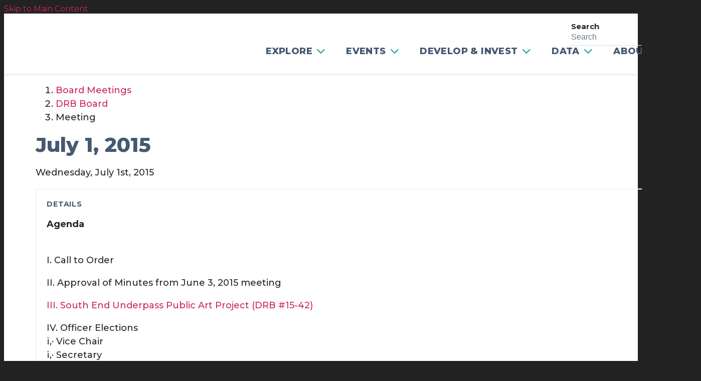

--- FILE ---
content_type: text/html; charset=UTF-8
request_url: https://downtownmemphis.com/agendas-minutes/design-review-board-july-1-2015
body_size: 3869
content:

<!doctype html>
<html lang="en" prefix="og: http://ogp.me/ns#">
<head>
  <meta charset="utf-8">
  <meta name="viewport" content="width=device-width, initial-scale=1">

  <title>July 1, 2015 | Downtown Memphis</title>
  <link rel="canonical" href="https://downtownmemphis.com/agendas-minutes/design-review-board-july-1-2015">
  <meta name="robots" content="index, follow">
  <meta name="description" content="July 1, 2015 | Downtown Memphis">
  
  <link rel="preconnect" href="https://ctycms.com/">
  <link rel="preconnect" href="https://img.ctykit.com/">
  <link rel="preconnect" href="https://fonts.googleapis.com">
  <link rel="preconnect" href="https://fonts.gstatic.com" crossorigin>
  
  <link rel="icon" href="/favicon.ico" sizes="any">
  <link rel="icon" href="/favicon.svg" type="image/svg+xml">
  <link rel="apple-touch-icon" href="/apple-touch-icon.png">
  <link rel="manifest" href="/site.webmanifest">
 
  <link rel="stylesheet" href="https://ctycms.com/tn-memphis/css/cty_css_v22.min.css">  
  
  <link rel="stylesheet" href="/_templates/_styles.css?v=2023-12-07>">
  
  <link href="https://fonts.googleapis.com/css2?family=Montserrat:wght@400;500;600;700;800&display=swap" rel="stylesheet">
  <link href="https://fonts.googleapis.com/css2?family=Barlow+Condensed&display=swap" rel="stylesheet">
    
  <link rel="stylesheet" href="https://use.typekit.net/vri7uie.css">
   
  <script defer src="https://kit.fontawesome.com/1872c177cb.js" crossorigin="anonymous"></script>


<!-- Google tag (gtag.js) -->
<script async src="https://www.googletagmanager.com/gtag/js?id=G-C2TJP9W6WX"></script>
<script>
  window.dataLayer = window.dataLayer || [];
  function gtag(){dataLayer.push(arguments);}
  gtag('js', new Date());
  gtag('config', 'G-C2TJP9W6WX');
</script>

      
</head>
<body>

<a class="visually-hidden-focusable" href="#page-content">Skip to Main Content</a>
	
			
	
<div id="page-wrap">
<header>	
<div id="page-header">
<div class="header-wrap">
  <div class="container-fluid">
    <div class="nav-relative">
      <div class="nav-hold">
        <div class="nav-logo-mobile"><a href="/" aria-label="home" class="lazyload" data-src="https://ctycms.com/tn-memphis/dmc-logo-h-rgb.svg"></a></div>
        <div class="nav-logo-desktop"><a href="/" aria-label="home" class="lazyload" data-src="https://ctycms.com/tn-memphis/dmc-logo-h-rgb.svg"></a></div>
        <div class="nav-toggle">
          <a href="#" aria-label="toggle menu" aria-expanded="false" id="nav-drawer-toggle">
            <span class="nav-toggle-open"><i aria-hidden="true" class="fas fa-bars"></i></span>
            <span class="nav-toggle-close" style="display:none"><i aria-hidden="true" class="fas fa-times"></i></span>
          </a>
        </div>
      </div>
      <div id="nav-drawer">
				<nav>
				<div id="primary-nav">			
					

<ul>
<li class="leaf-1"><div class="menu-set"><a href="/explore">Explore</a><a href="#" aria-label="toggle sub menu" aria-expanded="false" class="subnav-toggle"><span class="subnav-toggle-open"><i aria-hidden="true" class="fas fa-chevron-down"></i></span><span class="subnav-toggle-close" style="display:none"><i aria-hidden="true" class="fas fa-chevron-up"></i></span></a></div>

	<ul>
		<li><a href="/explore/downtown-directory">Downtown Directory</a></li>
		<li><a href="/explore/dining">Food, Drink &amp; Club</a></li>
		<li><a href="/explore/attractions">Attractions</a></li>
		<li><a href="/explore/parking">Parking</a></li>
		<li><a href="/explore/neighborhoods">Neighborhoods</a></li>
		<li><a href="/explore/downtown-virtual-tour">Downtown Virtual Tour</a></li>
		<li><a href="/explore/beale-street-home-of-the-blues">Beale Street – Home of the Blues</a></li>
		<li><a href="/explore/mural-guide">Mural Guide</a></li>
		<li><a href="/explore/groove-on-demand">Groove On-Demand</a></li>
		<li><a href="/explore/submit-a-business">Submit A Business</a></li>
	</ul>
</li>
<li class="leaf-2"><div class="menu-set"><a href="/events">Events</a><a href="#" aria-label="toggle sub menu" aria-expanded="false" class="subnav-toggle"><span class="subnav-toggle-open"><i aria-hidden="true" class="fas fa-chevron-down"></i></span><span class="subnav-toggle-close" style="display:none"><i aria-hidden="true" class="fas fa-chevron-up"></i></span></a></div>

	<ul>
		<li><a href="/events/calendar">Events Calendar</a></li>
		<li><a href="/events/holiday-activations">Holiday Activations</a></li>
		<li><a href="/events/beale-street-live">Beale Street Live</a></li>
		<li><a href="/events/food-truck-thursday">Food Truck Thursday</a></li>
		<li><a href="/events/the-state-of-downtown-2025">The State of Downtown 2025</a></li>
		<li><a href="/events/signature-events-and-festivals">Signature Events &amp; Festivals</a></li>
		<li><a href="/events/activation-and-event-grants">Activation &amp; Event Grants</a></li>
		<li><a href="/events/dmc-sponsorship">Sponsorship Request</a></li>
		<li><a href="/events/event-vendor-information">Event Vendor Information Request </a></li>
		<li><a href="/events/game-day-deals">Game Day Deals</a></li>
	</ul>
</li>
<li class="leaf-3"><div class="menu-set"><a href="/develop-and-invest">Develop &amp; Invest</a><a href="#" aria-label="toggle sub menu" aria-expanded="false" class="subnav-toggle"><span class="subnav-toggle-open"><i aria-hidden="true" class="fas fa-chevron-down"></i></span><span class="subnav-toggle-close" style="display:none"><i aria-hidden="true" class="fas fa-chevron-up"></i></span></a></div>

	<ul>
		<li><a href="/develop-and-invest/meetings">Public Meetings Calendar</a></li>
		<li><a href="/develop-and-invest/current-projects-database">Current Projects Database</a></li>
		<li><a href="/develop-and-invest/incentives-and-programs">Incentives &amp; Programs</a></li>
		<li><a href="/develop-and-invest/emerging-developer-program">Emerging Developer Program</a></li>
		<li><a href="/develop-and-invest/building-and-sign-guidelines">Building &amp; Sign Guidelines</a></li>
		<li><a href="/develop-and-invest/downtown-development-outreach">Downtown Development Outreach </a></li>
		<li><a href="/develop-and-invest/downtown-commercial-listing">Downtown Commercial Listing</a></li>
		<li><a href="/develop-and-invest/downtown-public-infrastructure-improvement-project">Downtown Public Safety Infrastructure Improvement Project </a></li>
	</ul>
</li>
<li class="leaf-4"><div class="menu-set"><a href="/data">Data</a><a href="#" aria-label="toggle sub menu" aria-expanded="false" class="subnav-toggle"><span class="subnav-toggle-open"><i aria-hidden="true" class="fas fa-chevron-down"></i></span><span class="subnav-toggle-close" style="display:none"><i aria-hidden="true" class="fas fa-chevron-up"></i></span></a></div>

	<ul>
		<li><a href="/data/downtown-data-room">Downtown Data Room</a></li>
		<li><a href="/data/downtown-dashboard">Downtown Dashboard</a></li>
		<li><a href="/data/builddowntown-master-plan">BuildDowntown – Master Plan</a></li>
		<li><a href="/data/downtown-parking-study">Downtown Parking Study</a></li>
	</ul>
</li>
<li class="leaf-5"><div class="menu-set"><a href="/about">About</a><a href="#" aria-label="toggle sub menu" aria-expanded="false" class="subnav-toggle"><span class="subnav-toggle-open"><i aria-hidden="true" class="fas fa-chevron-down"></i></span><span class="subnav-toggle-close" style="display:none"><i aria-hidden="true" class="fas fa-chevron-up"></i></span></a></div>

	<ul>
		<li><a href="/about/our-mission">Our Mission</a></li>
		<li><a href="/about/dmc-staff-and-contact">DMC Staff</a></li>
		<li><a href="/about/boards">Boards</a></li>
		<li><a href="/about/open-positions">Open Positions at DMC</a></li>
		<li><a href="/about/business-improvement-district">Business Improvement District</a></li>
		<li><a href="/about/approved-logos">Approved Logos</a></li>
		<li><a href="/about/vendor-applications-and-permits">Vendor Applications &amp; Permits</a></li>
		<li><a href="/about/main-street-mall-court-square-park-busking">Main Street Mall. Court Square Park. Busking.</a></li>
		<li><a href="/about/news">News</a></li>
		<li><a href="/about/contact-us">Contact Us</a></li>
		<li><a href="/about/neighbors-pledge">Neighbors Pledge</a></li>
		<li><a href="/about/marketing">PR &amp; Marketing Information</a></li>
	</ul>
</li>
</ul>

				</div>
				<div id="secondary-nav">
					<div class="nav-search">
						<form id="site-search" method="get" action="/search">
							<label class="visually-hidden-focusable" for="q">Search</label>
							<input type="text" id="q" name="q" placeholder="Search">
							<button type="submit" aria-label="submit"><i aria-hidden="true" title="submit" class="far fa-search"></i></button>
						</form>
					</div>
				</div>
			</nav>
			</div>
		</div>
	 </div>
</div>
</div>
</header>

<main id="page-content">
	
<div class="no-banner"></div>

<div class="container-fluid">
	<div class="row padding-top">
		<div class="col-12 col-lg-11 padding-bottom">
			
      <nav aria-label="breadcrumb">
        <ol class="breadcrumb">
          <li class="breadcrumb-item"><a href="/develop-and-invest/meetings">Board Meetings</a></li>
      		<li class="breadcrumb-item"><a href="/develop-and-invest/meetings/dmc-board">DRB Board</a></li>
      		<li class="breadcrumb-item active" aria-current="page">Meeting</li>
      	</ol>
      </nav>
      
    	<h1>July 1, 2015</h1>
<p>Wednesday, July 1st, 2015</p>      
      <div class="row">
        <div class="col-12 col-lg-8">
                   
          <div class="accordion-not"><h2 class="on-detail">Details</h2><p><p><strong>Agenda</strong></p><p><strong></strong><br />I. Call to Order</p><p>II. Approval of Minutes from June 3, 2015 meeting</p><p><a href="/wp-content/uploads/2020/06/DRB_Memo_South_End_Underpass_Public_Art_Project_Case_1542.pdf">III. South End Underpass Public Art Project (DRB #15-42)</a></p><p>IV. Officer Elections<br />ï‚· Vice Chair<br />ï‚· Secretary</p><p>V. Other Business</p><p>VI. Adjournment</p></p></div>      
      </div>
      <div class="col-12 col-lg-4">
        
        <div class="accordion-not">
          <h2 class="on-detail">Files</h2>
          
          <div class="awesome-box"><div class="awesome-box-icon"><i aria-hidden="true" class="far fa-file"></i></div><div class="awesome-box-link" style="font-weight:500; padding-bottom:8px"><a href="https://ctycms.com/tn-memphis/docs/drb-minutes-070115-1.pdf" target="_blank" rel="noopener">Minutes</a> - 90.4&nbsp;KB</div></div><div class="awesome-box"><div class="awesome-box-icon"><i aria-hidden="true" class="far fa-file"></i></div><div class="awesome-box-link" style="font-weight:500; padding-bottom:8px"><a href="https://ctycms.com/tn-memphis/docs/agenda-drb-070115-1.pdf" target="_blank" rel="noopener">Agenda</a> - 94.7&nbsp;KB</div></div>          
        </div>
        
        <div class="accordion-not">
          <h2 class="on-detail">Project Links</h2>
          <div class="awesome-box"><div class="awesome-box-icon"><i aria-hidden="true" class="far fa-shovel"></i></div><div class="awesome-box-link" style="font-weight:500; padding-bottom:8px"><a href="/projects/south-end-underpass-improvements">South End Underpass Improvements</a> - General South Cbid</div></div>        </div>
        
        <div class="accordion-not">
          <h2 class="on-detail">Other Meetings</h2>
          <div class="awesome-box"><div class="awesome-box-icon"><i aria-hidden="true" class="far fa-calendar"></i></div><div class="awesome-box-link" style="font-weight:500; padding-bottom:8px">Next - <a href="/agendas-minutes/design-review-board-august-5-2015">August 5, 2015</a></div></div>          <div class="awesome-box"><div class="awesome-box-icon"><i aria-hidden="true" class="far fa-calendar"></i></div><div class="awesome-box-link" style="font-weight:500; padding-bottom:8px">Previous - <a href="/agendas-minutes/design-review-board-june-3-2015">June 3, 2015</a></div></div>        </div>
        
      </div>
      </div>  
      
		</div>
	</div>
</div>




</main><!-- /#page-content for SEARCH -->

<footer>
	<div class="footer-wrap">
		<div class="container-fluid">
			<div class="row padding-top">
				<div class="col-12 padding-bottom">
          
          <div class="footer-row">
            <div class="footer-cell-a">
              
              <img src="https://ctycms.com/tn-memphis/footer-logo-1000x200.svg" alt="Downtown Memphis Commission" width="1000" height="200" class="img-fluid" />
              
            </div>
            <div class="footer-cell-b">
              
              <span>114 N. Main St.<br />Memphis, TN 38103<br />901-575-0540</span>
            
            </div>
            <div class="footer-cell-c">
    					<div class="footer-social">
                <a href="https://www.linkedin.com/company/downtown-memphis" rel="noopener" target="_blank" aria-label="Linked In"><i aria-hidden="true" class="fab fa-linkedin-in"></i></a><a href="https://www.facebook.com/downtownmemphis/" rel="noopener" target="_blank" aria-label="Facebook"><i aria-hidden="true" class="fab fa-facebook-f"></i></a><a href="https://twitter.com/DowntownMemphis" rel="noopener" target="_blank" aria-label="Twitter"><i aria-hidden="true" class="fab fa-twitter"></i></a><a href="https://www.instagram.com/downtownmemphis/" rel="noopener" target="_blank" aria-label="Instagram"><i aria-hidden="true" class="fab fa-instagram"></i></a><a href="https://www.youtube.com/user/DowntownMemphis/featured?view_as=subscriber" rel="noopener" target="_blank" aria-label="You Tube"><i aria-hidden="true" class="fab fa-youtube"></i></a>              </div>
              
            </div>
          </div>
            
        </div>    
			</div>
		</div>
	</div>
	<div class="footer-legal-wrap">
		<div class="container-fluid">
			<div class="row">
				<div class="col-12 text-center">
					<p class="d-block d-lg-inline">&copy; 2026 <a href="https://downtownmemphis.com">Downtown Memphis Commission</a>.</p>
					<p class="d-block d-lg-inline">All Rights Reserved.</p>
					<p class="d-block d-lg-inline">Website by <a href="https://geocentric.com/" target="_blank" rel="noopener">Geocentric</a>.</p>
				</div>
			</div>
		</div>		
	</div>
</footer>

</div><!-- /#page-wrap -->

<!-- scripts -->

<script src="https://ctycms.com/tn-memphis/js/cty_js_v6.min.js"></script>
       
<script>
  window.addEventListener('DOMContentLoaded', function() {
    var indata = {uid: '4332709','w':document.documentElement.clientWidth,'h':document.documentElement.clientHeight,'mt':'25','c':'20'};
    fetch("/citywatch.php", { method: "POST", headers: {'Content-Type': 'application/json'}, body: JSON.stringify(indata) });
  });
  
</script>  
</body>
</html>